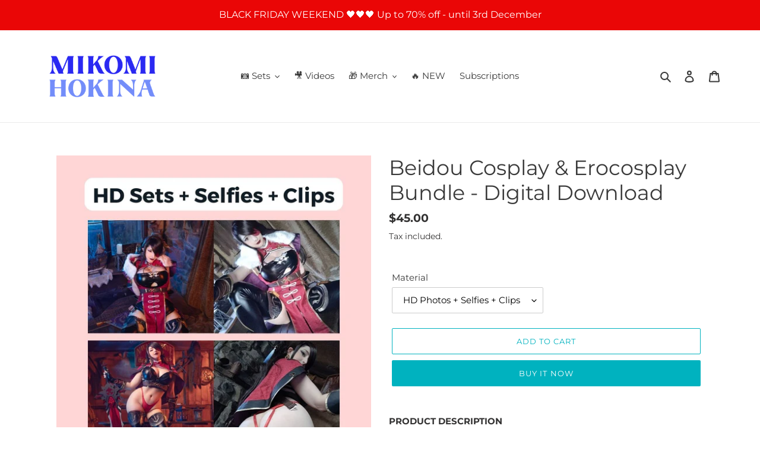

--- FILE ---
content_type: text/javascript; charset=utf-8
request_url: https://mikomihokinashop.com/products/beidou-cosplay-erocosplay-bundle-digital-download.js?currency=USD&country=US
body_size: 818
content:
{"id":10022492569931,"title":"Beidou Cosplay \u0026 Erocosplay Bundle - Digital Download","handle":"beidou-cosplay-erocosplay-bundle-digital-download","description":"\u003ch5 data-mce-fragment=\"1\"\u003e\u003cstrong data-mce-fragment=\"1\"\u003ePRODUCT DESCRIPTION\u003c\/strong\u003e\u003c\/h5\u003e\n\u003cp data-mce-fragment=\"1\"\u003e\u003cstrong\u003eThe \u003cmeta charset=\"utf-8\"\u003e \u003cspan data-mce-fragment=\"1\" class=\"notion-enable-hover\" data-token-index=\"0\"\u003eHD Photos + Selfies + Clips\u003c\/span\u003e bundle includes:\u003c\/strong\u003e\u003c\/p\u003e\n\u003cul\u003e\n\u003cli\u003e\n\u003cmeta charset=\"utf-8\"\u003e \u003cspan\u003eCosplay: \u003c\/span\u003e\n\u003c\/li\u003e\n\u003cul\u003e\n\u003cli\u003e\n\u003cmeta charset=\"utf-8\"\u003e20 HD Photos\u003c\/li\u003e\n\u003cli\u003e5 clips\u003c\/li\u003e\n\u003cli\u003e25 Selfies  \u003c\/li\u003e\n\u003c\/ul\u003e\n\u003c\/ul\u003e\n\u003cul\u003e\n\u003cli\u003e\n\u003cmeta charset=\"utf-8\"\u003e \u003cspan\u003eErocosplay:\u003c\/span\u003e\n\u003c\/li\u003e\n\u003cul\u003e\n\u003cli\u003e25 \u003cspan data-mce-fragment=\"1\"\u003eHD P\u003c\/span\u003e\u003cspan data-mce-fragment=\"1\"\u003ehotos\u003c\/span\u003e\n\u003c\/li\u003e\n\u003cli\u003e4 Clips\u003c\/li\u003e\n\u003cli\u003e27 Selfies\u003c\/li\u003e\n\u003c\/ul\u003e\n\u003c\/ul\u003e\n\u003cp\u003e\u003cstrong data-mce-fragment=\"1\"\u003eDELIVERY \u003c\/strong\u003e\u003cbr\u003e\u003cmeta charset=\"utf-8\"\u003e\u003c\/p\u003e\n\u003cp data-mce-fragment=\"1\"\u003e\u003cspan data-mce-fragment=\"1\" style=\"font-weight: 400;\" data-mce-style=\"font-weight: 400;\"\u003eYou'll receive the files for download directly after completing checkout♥\u003c\/span\u003e\u003c\/p\u003e\n\u003cp data-mce-fragment=\"1\"\u003e\u003cem data-mce-fragment=\"1\"\u003e\u003cspan data-mce-fragment=\"1\" style=\"font-weight: 400;\" data-mce-style=\"font-weight: 400;\"\u003eThis digital product is for personal use. No commercial use allowed or distribution of any kind allowed. Thank you for your understanding.\u003c\/span\u003e\u003c\/em\u003e\u003c\/p\u003e","published_at":"2024-06-21T03:45:20+02:00","created_at":"2024-06-14T02:51:01+02:00","vendor":"MikomiHokina","type":"Digital set","tags":["Cosplay","digital","Erocosplay","genshin","genshin impact","june24","solo"],"price":3500,"price_min":3500,"price_max":4500,"available":true,"price_varies":true,"compare_at_price":null,"compare_at_price_min":0,"compare_at_price_max":0,"compare_at_price_varies":false,"variants":[{"id":49851786363211,"title":"HD Photos + Selfies + Clips","option1":"HD Photos + Selfies + Clips","option2":null,"option3":null,"sku":null,"requires_shipping":false,"taxable":true,"featured_image":{"id":54122468245835,"product_id":10022492569931,"position":3,"created_at":"2024-06-14T02:52:02+02:00","updated_at":"2024-06-14T02:52:04+02:00","alt":null,"width":1000,"height":1000,"src":"https:\/\/cdn.shopify.com\/s\/files\/1\/0507\/2987\/7686\/files\/34.jpg?v=1718326324","variant_ids":[49851786363211]},"available":true,"name":"Beidou Cosplay \u0026 Erocosplay Bundle - Digital Download - HD Photos + Selfies + Clips","public_title":"HD Photos + Selfies + Clips","options":["HD Photos + Selfies + Clips"],"price":4500,"weight":0,"compare_at_price":null,"inventory_management":null,"barcode":null,"featured_media":{"alt":null,"id":46823115391307,"position":3,"preview_image":{"aspect_ratio":1.0,"height":1000,"width":1000,"src":"https:\/\/cdn.shopify.com\/s\/files\/1\/0507\/2987\/7686\/files\/34.jpg?v=1718326324"}},"requires_selling_plan":false,"selling_plan_allocations":[]},{"id":49851786395979,"title":"HD Photos","option1":"HD Photos","option2":null,"option3":null,"sku":null,"requires_shipping":false,"taxable":true,"featured_image":{"id":54122468213067,"product_id":10022492569931,"position":2,"created_at":"2024-06-14T02:52:02+02:00","updated_at":"2024-06-14T02:52:04+02:00","alt":null,"width":1000,"height":1000,"src":"https:\/\/cdn.shopify.com\/s\/files\/1\/0507\/2987\/7686\/files\/33.jpg?v=1718326324","variant_ids":[49851786395979]},"available":true,"name":"Beidou Cosplay \u0026 Erocosplay Bundle - Digital Download - HD Photos","public_title":"HD Photos","options":["HD Photos"],"price":3500,"weight":0,"compare_at_price":null,"inventory_management":null,"barcode":null,"featured_media":{"alt":null,"id":46823115358539,"position":2,"preview_image":{"aspect_ratio":1.0,"height":1000,"width":1000,"src":"https:\/\/cdn.shopify.com\/s\/files\/1\/0507\/2987\/7686\/files\/33.jpg?v=1718326324"}},"requires_selling_plan":false,"selling_plan_allocations":[]}],"images":["\/\/cdn.shopify.com\/s\/files\/1\/0507\/2987\/7686\/files\/32.jpg?v=1718326324","\/\/cdn.shopify.com\/s\/files\/1\/0507\/2987\/7686\/files\/33.jpg?v=1718326324","\/\/cdn.shopify.com\/s\/files\/1\/0507\/2987\/7686\/files\/34.jpg?v=1718326324"],"featured_image":"\/\/cdn.shopify.com\/s\/files\/1\/0507\/2987\/7686\/files\/32.jpg?v=1718326324","options":[{"name":"Material","position":1,"values":["HD Photos + Selfies + Clips","HD Photos"]}],"url":"\/products\/beidou-cosplay-erocosplay-bundle-digital-download","media":[{"alt":null,"id":46823115325771,"position":1,"preview_image":{"aspect_ratio":1.0,"height":1000,"width":1000,"src":"https:\/\/cdn.shopify.com\/s\/files\/1\/0507\/2987\/7686\/files\/32.jpg?v=1718326324"},"aspect_ratio":1.0,"height":1000,"media_type":"image","src":"https:\/\/cdn.shopify.com\/s\/files\/1\/0507\/2987\/7686\/files\/32.jpg?v=1718326324","width":1000},{"alt":null,"id":46823115358539,"position":2,"preview_image":{"aspect_ratio":1.0,"height":1000,"width":1000,"src":"https:\/\/cdn.shopify.com\/s\/files\/1\/0507\/2987\/7686\/files\/33.jpg?v=1718326324"},"aspect_ratio":1.0,"height":1000,"media_type":"image","src":"https:\/\/cdn.shopify.com\/s\/files\/1\/0507\/2987\/7686\/files\/33.jpg?v=1718326324","width":1000},{"alt":null,"id":46823115391307,"position":3,"preview_image":{"aspect_ratio":1.0,"height":1000,"width":1000,"src":"https:\/\/cdn.shopify.com\/s\/files\/1\/0507\/2987\/7686\/files\/34.jpg?v=1718326324"},"aspect_ratio":1.0,"height":1000,"media_type":"image","src":"https:\/\/cdn.shopify.com\/s\/files\/1\/0507\/2987\/7686\/files\/34.jpg?v=1718326324","width":1000}],"requires_selling_plan":false,"selling_plan_groups":[]}

--- FILE ---
content_type: application/x-javascript; charset=utf-8
request_url: https://bundler.nice-team.net/app/shop/status/mikomihokina.myshopify.com.js?1768745178
body_size: -356
content:
var bundler_settings_updated='1718935724';